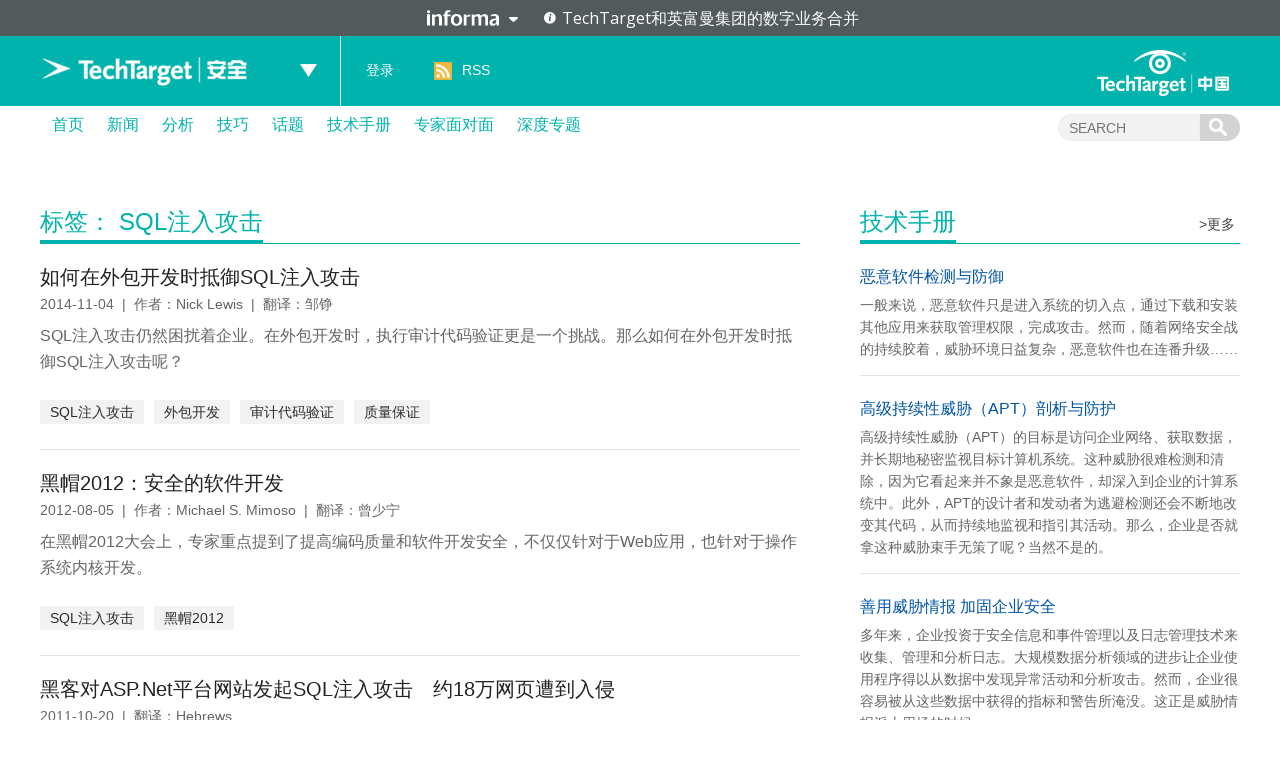

--- FILE ---
content_type: text/html; charset=UTF-8
request_url: https://searchsecurity.techtarget.com.cn/tag/11-481/
body_size: 8887
content:
<!DOCTYPE html>
<html lang="zh-CN">
<head>
<meta charset="UTF-8" />
<link rel="preload" href="/wp-content/themes/searchsites/media/fonts/PublicSans-Regular.woff2" as="font" type="font/woff2">
<meta name="viewport" content="width=device-width" />
<link rel="stylesheet" type="text/css" href="https://searchsecurity.techtarget.com.cn/wp-content/themes/searchsites/style.css" />
<meta name="google-site-verification" content="9Zd-F090ediorVUPgoxdwd_pHaFyPqwc4YSebWwn7z0" />
<script type="text/javascript" src="/wp-content/themes/searchsites/media/js/techtarget-informa-banner.min.js"></script>
<script type="text/javascript" src="/wp-content/themes/searchsites/media/js/techtarget-informa-footer.min.js"></script>
<!-- Served from: 111 -->
<meta name='robots' content='index, follow, max-image-preview:large, max-snippet:-1, max-video-preview:-1' />
	<style>img:is([sizes="auto" i], [sizes^="auto," i]) { contain-intrinsic-size: 3000px 1500px }</style>
	
	<!-- This site is optimized with the Yoast SEO plugin v24.4 - https://yoast.com/wordpress/plugins/seo/ -->
	<title>SQL注入攻击 Archives - TechTarget安全</title>
	<link rel="canonical" href="https://searchsecurity.techtarget.com.cn/tag/11-481/" />
	<link rel="next" href="https://searchsecurity.techtarget.com.cn/tag/11-481/page/2/" />
	<meta property="og:locale" content="zh_CN" />
	<meta property="og:type" content="article" />
	<meta property="og:title" content="SQL注入攻击 Archives - TechTarget安全" />
	<meta property="og:url" content="https://searchsecurity.techtarget.com.cn/tag/11-481/" />
	<meta property="og:site_name" content="TechTarget安全" />
	<meta name="twitter:card" content="summary_large_image" />
	<script type="application/ld+json" class="yoast-schema-graph">{"@context":"https://schema.org","@graph":[{"@type":"CollectionPage","@id":"https://searchsecurity.techtarget.com.cn/tag/11-481/","url":"https://searchsecurity.techtarget.com.cn/tag/11-481/","name":"SQL注入攻击 Archives - TechTarget安全","isPartOf":{"@id":"https://searchsecurity.techtarget.com.cn/#website"},"breadcrumb":{"@id":"https://searchsecurity.techtarget.com.cn/tag/11-481/#breadcrumb"},"inLanguage":"zh-CN"},{"@type":"BreadcrumbList","@id":"https://searchsecurity.techtarget.com.cn/tag/11-481/#breadcrumb","itemListElement":[{"@type":"ListItem","position":1,"name":"Home","item":"https://searchsecurity.techtarget.com.cn/"},{"@type":"ListItem","position":2,"name":"SQL注入攻击"}]},{"@type":"WebSite","@id":"https://searchsecurity.techtarget.com.cn/#website","url":"https://searchsecurity.techtarget.com.cn/","name":"TechTarget安全","description":"企业级专业安全网站","potentialAction":[{"@type":"SearchAction","target":{"@type":"EntryPoint","urlTemplate":"https://searchsecurity.techtarget.com.cn/?s={search_term_string}"},"query-input":{"@type":"PropertyValueSpecification","valueRequired":true,"valueName":"search_term_string"}}],"inLanguage":"zh-CN"}]}</script>
	<!-- / Yoast SEO plugin. -->


<style id='wp-emoji-styles-inline-css' type='text/css'>

	img.wp-smiley, img.emoji {
		display: inline !important;
		border: none !important;
		box-shadow: none !important;
		height: 1em !important;
		width: 1em !important;
		margin: 0 0.07em !important;
		vertical-align: -0.1em !important;
		background: none !important;
		padding: 0 !important;
	}
</style>
<link rel='stylesheet' id='wp-block-library-css' href='https://searchsecurity.techtarget.com.cn/wp-includes/css/dist/block-library/style.min.css?ver=87304ece7d0fd69c30b7fd51180d4f2b' type='text/css' media='all' />
<style id='classic-theme-styles-inline-css' type='text/css'>
/*! This file is auto-generated */
.wp-block-button__link{color:#fff;background-color:#32373c;border-radius:9999px;box-shadow:none;text-decoration:none;padding:calc(.667em + 2px) calc(1.333em + 2px);font-size:1.125em}.wp-block-file__button{background:#32373c;color:#fff;text-decoration:none}
</style>
<style id='global-styles-inline-css' type='text/css'>
:root{--wp--preset--aspect-ratio--square: 1;--wp--preset--aspect-ratio--4-3: 4/3;--wp--preset--aspect-ratio--3-4: 3/4;--wp--preset--aspect-ratio--3-2: 3/2;--wp--preset--aspect-ratio--2-3: 2/3;--wp--preset--aspect-ratio--16-9: 16/9;--wp--preset--aspect-ratio--9-16: 9/16;--wp--preset--color--black: #000000;--wp--preset--color--cyan-bluish-gray: #abb8c3;--wp--preset--color--white: #ffffff;--wp--preset--color--pale-pink: #f78da7;--wp--preset--color--vivid-red: #cf2e2e;--wp--preset--color--luminous-vivid-orange: #ff6900;--wp--preset--color--luminous-vivid-amber: #fcb900;--wp--preset--color--light-green-cyan: #7bdcb5;--wp--preset--color--vivid-green-cyan: #00d084;--wp--preset--color--pale-cyan-blue: #8ed1fc;--wp--preset--color--vivid-cyan-blue: #0693e3;--wp--preset--color--vivid-purple: #9b51e0;--wp--preset--gradient--vivid-cyan-blue-to-vivid-purple: linear-gradient(135deg,rgba(6,147,227,1) 0%,rgb(155,81,224) 100%);--wp--preset--gradient--light-green-cyan-to-vivid-green-cyan: linear-gradient(135deg,rgb(122,220,180) 0%,rgb(0,208,130) 100%);--wp--preset--gradient--luminous-vivid-amber-to-luminous-vivid-orange: linear-gradient(135deg,rgba(252,185,0,1) 0%,rgba(255,105,0,1) 100%);--wp--preset--gradient--luminous-vivid-orange-to-vivid-red: linear-gradient(135deg,rgba(255,105,0,1) 0%,rgb(207,46,46) 100%);--wp--preset--gradient--very-light-gray-to-cyan-bluish-gray: linear-gradient(135deg,rgb(238,238,238) 0%,rgb(169,184,195) 100%);--wp--preset--gradient--cool-to-warm-spectrum: linear-gradient(135deg,rgb(74,234,220) 0%,rgb(151,120,209) 20%,rgb(207,42,186) 40%,rgb(238,44,130) 60%,rgb(251,105,98) 80%,rgb(254,248,76) 100%);--wp--preset--gradient--blush-light-purple: linear-gradient(135deg,rgb(255,206,236) 0%,rgb(152,150,240) 100%);--wp--preset--gradient--blush-bordeaux: linear-gradient(135deg,rgb(254,205,165) 0%,rgb(254,45,45) 50%,rgb(107,0,62) 100%);--wp--preset--gradient--luminous-dusk: linear-gradient(135deg,rgb(255,203,112) 0%,rgb(199,81,192) 50%,rgb(65,88,208) 100%);--wp--preset--gradient--pale-ocean: linear-gradient(135deg,rgb(255,245,203) 0%,rgb(182,227,212) 50%,rgb(51,167,181) 100%);--wp--preset--gradient--electric-grass: linear-gradient(135deg,rgb(202,248,128) 0%,rgb(113,206,126) 100%);--wp--preset--gradient--midnight: linear-gradient(135deg,rgb(2,3,129) 0%,rgb(40,116,252) 100%);--wp--preset--font-size--small: 13px;--wp--preset--font-size--medium: 20px;--wp--preset--font-size--large: 36px;--wp--preset--font-size--x-large: 42px;--wp--preset--spacing--20: 0.44rem;--wp--preset--spacing--30: 0.67rem;--wp--preset--spacing--40: 1rem;--wp--preset--spacing--50: 1.5rem;--wp--preset--spacing--60: 2.25rem;--wp--preset--spacing--70: 3.38rem;--wp--preset--spacing--80: 5.06rem;--wp--preset--shadow--natural: 6px 6px 9px rgba(0, 0, 0, 0.2);--wp--preset--shadow--deep: 12px 12px 50px rgba(0, 0, 0, 0.4);--wp--preset--shadow--sharp: 6px 6px 0px rgba(0, 0, 0, 0.2);--wp--preset--shadow--outlined: 6px 6px 0px -3px rgba(255, 255, 255, 1), 6px 6px rgba(0, 0, 0, 1);--wp--preset--shadow--crisp: 6px 6px 0px rgba(0, 0, 0, 1);}:where(.is-layout-flex){gap: 0.5em;}:where(.is-layout-grid){gap: 0.5em;}body .is-layout-flex{display: flex;}.is-layout-flex{flex-wrap: wrap;align-items: center;}.is-layout-flex > :is(*, div){margin: 0;}body .is-layout-grid{display: grid;}.is-layout-grid > :is(*, div){margin: 0;}:where(.wp-block-columns.is-layout-flex){gap: 2em;}:where(.wp-block-columns.is-layout-grid){gap: 2em;}:where(.wp-block-post-template.is-layout-flex){gap: 1.25em;}:where(.wp-block-post-template.is-layout-grid){gap: 1.25em;}.has-black-color{color: var(--wp--preset--color--black) !important;}.has-cyan-bluish-gray-color{color: var(--wp--preset--color--cyan-bluish-gray) !important;}.has-white-color{color: var(--wp--preset--color--white) !important;}.has-pale-pink-color{color: var(--wp--preset--color--pale-pink) !important;}.has-vivid-red-color{color: var(--wp--preset--color--vivid-red) !important;}.has-luminous-vivid-orange-color{color: var(--wp--preset--color--luminous-vivid-orange) !important;}.has-luminous-vivid-amber-color{color: var(--wp--preset--color--luminous-vivid-amber) !important;}.has-light-green-cyan-color{color: var(--wp--preset--color--light-green-cyan) !important;}.has-vivid-green-cyan-color{color: var(--wp--preset--color--vivid-green-cyan) !important;}.has-pale-cyan-blue-color{color: var(--wp--preset--color--pale-cyan-blue) !important;}.has-vivid-cyan-blue-color{color: var(--wp--preset--color--vivid-cyan-blue) !important;}.has-vivid-purple-color{color: var(--wp--preset--color--vivid-purple) !important;}.has-black-background-color{background-color: var(--wp--preset--color--black) !important;}.has-cyan-bluish-gray-background-color{background-color: var(--wp--preset--color--cyan-bluish-gray) !important;}.has-white-background-color{background-color: var(--wp--preset--color--white) !important;}.has-pale-pink-background-color{background-color: var(--wp--preset--color--pale-pink) !important;}.has-vivid-red-background-color{background-color: var(--wp--preset--color--vivid-red) !important;}.has-luminous-vivid-orange-background-color{background-color: var(--wp--preset--color--luminous-vivid-orange) !important;}.has-luminous-vivid-amber-background-color{background-color: var(--wp--preset--color--luminous-vivid-amber) !important;}.has-light-green-cyan-background-color{background-color: var(--wp--preset--color--light-green-cyan) !important;}.has-vivid-green-cyan-background-color{background-color: var(--wp--preset--color--vivid-green-cyan) !important;}.has-pale-cyan-blue-background-color{background-color: var(--wp--preset--color--pale-cyan-blue) !important;}.has-vivid-cyan-blue-background-color{background-color: var(--wp--preset--color--vivid-cyan-blue) !important;}.has-vivid-purple-background-color{background-color: var(--wp--preset--color--vivid-purple) !important;}.has-black-border-color{border-color: var(--wp--preset--color--black) !important;}.has-cyan-bluish-gray-border-color{border-color: var(--wp--preset--color--cyan-bluish-gray) !important;}.has-white-border-color{border-color: var(--wp--preset--color--white) !important;}.has-pale-pink-border-color{border-color: var(--wp--preset--color--pale-pink) !important;}.has-vivid-red-border-color{border-color: var(--wp--preset--color--vivid-red) !important;}.has-luminous-vivid-orange-border-color{border-color: var(--wp--preset--color--luminous-vivid-orange) !important;}.has-luminous-vivid-amber-border-color{border-color: var(--wp--preset--color--luminous-vivid-amber) !important;}.has-light-green-cyan-border-color{border-color: var(--wp--preset--color--light-green-cyan) !important;}.has-vivid-green-cyan-border-color{border-color: var(--wp--preset--color--vivid-green-cyan) !important;}.has-pale-cyan-blue-border-color{border-color: var(--wp--preset--color--pale-cyan-blue) !important;}.has-vivid-cyan-blue-border-color{border-color: var(--wp--preset--color--vivid-cyan-blue) !important;}.has-vivid-purple-border-color{border-color: var(--wp--preset--color--vivid-purple) !important;}.has-vivid-cyan-blue-to-vivid-purple-gradient-background{background: var(--wp--preset--gradient--vivid-cyan-blue-to-vivid-purple) !important;}.has-light-green-cyan-to-vivid-green-cyan-gradient-background{background: var(--wp--preset--gradient--light-green-cyan-to-vivid-green-cyan) !important;}.has-luminous-vivid-amber-to-luminous-vivid-orange-gradient-background{background: var(--wp--preset--gradient--luminous-vivid-amber-to-luminous-vivid-orange) !important;}.has-luminous-vivid-orange-to-vivid-red-gradient-background{background: var(--wp--preset--gradient--luminous-vivid-orange-to-vivid-red) !important;}.has-very-light-gray-to-cyan-bluish-gray-gradient-background{background: var(--wp--preset--gradient--very-light-gray-to-cyan-bluish-gray) !important;}.has-cool-to-warm-spectrum-gradient-background{background: var(--wp--preset--gradient--cool-to-warm-spectrum) !important;}.has-blush-light-purple-gradient-background{background: var(--wp--preset--gradient--blush-light-purple) !important;}.has-blush-bordeaux-gradient-background{background: var(--wp--preset--gradient--blush-bordeaux) !important;}.has-luminous-dusk-gradient-background{background: var(--wp--preset--gradient--luminous-dusk) !important;}.has-pale-ocean-gradient-background{background: var(--wp--preset--gradient--pale-ocean) !important;}.has-electric-grass-gradient-background{background: var(--wp--preset--gradient--electric-grass) !important;}.has-midnight-gradient-background{background: var(--wp--preset--gradient--midnight) !important;}.has-small-font-size{font-size: var(--wp--preset--font-size--small) !important;}.has-medium-font-size{font-size: var(--wp--preset--font-size--medium) !important;}.has-large-font-size{font-size: var(--wp--preset--font-size--large) !important;}.has-x-large-font-size{font-size: var(--wp--preset--font-size--x-large) !important;}
:where(.wp-block-post-template.is-layout-flex){gap: 1.25em;}:where(.wp-block-post-template.is-layout-grid){gap: 1.25em;}
:where(.wp-block-columns.is-layout-flex){gap: 2em;}:where(.wp-block-columns.is-layout-grid){gap: 2em;}
:root :where(.wp-block-pullquote){font-size: 1.5em;line-height: 1.6;}
</style>
<style id='akismet-widget-style-inline-css' type='text/css'>

			.a-stats {
				--akismet-color-mid-green: #357b49;
				--akismet-color-white: #fff;
				--akismet-color-light-grey: #f6f7f7;

				max-width: 350px;
				width: auto;
			}

			.a-stats * {
				all: unset;
				box-sizing: border-box;
			}

			.a-stats strong {
				font-weight: 600;
			}

			.a-stats a.a-stats__link,
			.a-stats a.a-stats__link:visited,
			.a-stats a.a-stats__link:active {
				background: var(--akismet-color-mid-green);
				border: none;
				box-shadow: none;
				border-radius: 8px;
				color: var(--akismet-color-white);
				cursor: pointer;
				display: block;
				font-family: -apple-system, BlinkMacSystemFont, 'Segoe UI', 'Roboto', 'Oxygen-Sans', 'Ubuntu', 'Cantarell', 'Helvetica Neue', sans-serif;
				font-weight: 500;
				padding: 12px;
				text-align: center;
				text-decoration: none;
				transition: all 0.2s ease;
			}

			/* Extra specificity to deal with TwentyTwentyOne focus style */
			.widget .a-stats a.a-stats__link:focus {
				background: var(--akismet-color-mid-green);
				color: var(--akismet-color-white);
				text-decoration: none;
			}

			.a-stats a.a-stats__link:hover {
				filter: brightness(110%);
				box-shadow: 0 4px 12px rgba(0, 0, 0, 0.06), 0 0 2px rgba(0, 0, 0, 0.16);
			}

			.a-stats .count {
				color: var(--akismet-color-white);
				display: block;
				font-size: 1.5em;
				line-height: 1.4;
				padding: 0 13px;
				white-space: nowrap;
			}
		
</style>
<link rel="https://api.w.org/" href="https://searchsecurity.techtarget.com.cn/wp-json/" /><link rel="alternate" title="JSON" type="application/json" href="https://searchsecurity.techtarget.com.cn/wp-json/wp/v2/tags/481" /><link rel="EditURI" type="application/rsd+xml" title="RSD" href="https://searchsecurity.techtarget.com.cn/xmlrpc.php?rsd" />
<!-- Google Tag Manager -->
<script>(function(w,d,s,l,i){w[l]=w[l]||[];w[l].push({'gtm.start':
new Date().getTime(),event:'gtm.js'});var f=d.getElementsByTagName(s)[0],
j=d.createElement(s),dl=l!='dataLayer'?'&l='+l:'';j.async=true;j.src=
'https://www.googletagmanager.com/gtm.js?id='+i+dl;f.parentNode.insertBefore(j,f);
})(window,document,'script','dataLayer','GTM-MJFGMC');</script>
<!-- End Google Tag Manager -->
		</head>
<body class="archive tag tag-sql tag-481">
    <techtarget-informa-banner theme="light" language="cn" ></techtarget-informa-banner>
    <div id="header">
        <div class="header_inner">
            <div class="headernav">
                <div class="ttweblogo">
                    <h1>
                        <a href="/" title="TechTarget安全">
                            <img src="/wp-content/themes/searchsites/media/images/ttsecuritylogo.png" alt="TechTarget安全" />
                        </a>
                    </h1>
                </div>
                <div class="uplist">
                    <span class="up"></span>
                    <div class="uplistcon nobg">
                        <ul>
                            <li>
                                <a href="https://searchbi.techtarget.com.cn/" title="TechTarget商务智能" target="_blank">
                                    <span>
                                        search<b>BI</b>.com.cn
                                    </span> 商务智能网站
                                </a>
                            </li>
                            <li>
                                <a href="https://searchcio.techtarget.com.cn/" title="TechTarget信息化" target="_blank">
                                    <span>
                                        search<b>CIO</b>.com.cn
                                    </span>信息化网站
                                </a>
                            </li>
                            <li>
                                <a href="https://searchcloudcomputing.techtarget.com.cn/" title="TechTarget云计算" target="_blank">
                                    <span>search<b>CloudComputing</b>.com.cn</span>云计算网站
                                </a>
                            </li>
                            <li>
                                <a href="https://searchdatabase.techtarget.com.cn/" title="TechTarget数据库" target="_blank">
                                    <span>search<b>Database</b>.com.cn</span>数据库网站
                                </a>
                            </li>
                            <li>
                                <a href="https://searchdatacenter.techtarget.com.cn/" title="TechTarget数据中心" target="_blank">
                                    <span>search<b>DataCenter</b>.com.cn</span>数据中心网站
                                </a>
                            </li>
                            <li>
                                <a href="https://searchnetworking.techtarget.com.cn/" title="TechTarget网络" target="_blank">
                                    <span>search<b>Networking</b>.com.cn</span>网络网站
                                </a>
                            </li>
                            <li>
                                <a href="https://searchsecurity.techtarget.com.cn/" title="TechTarget安全" target="_blank">
                                    <span>search<b>Security</b>.com.cn</span>安全网站
                                </a>
                            </li>
                            <li>
                                <a href="https://searchstorage.techtarget.com.cn/" title="TechTarget存储" target="_blank">
                                    <span>search<b>Storage</b>.com.cn</span>存储网站
                                </a>
                            </li>
                            <li>
                                <a href="https://searchvirtual.techtarget.com.cn/" title="TechTarget虚拟化" target="_blank">
                                    <span>search<b>Virtual</b>.com.cn</span>虚拟化网站
                                </a>
                            </li>
                        </ul>
                    </div>
                </div>
            </div>
            <div class="line">
                <a href="/">
                    TechTarget安全                </a>
            </div>
            <div class="loginlist">
                <ul>
                                    <li><a rel="nofollow" href="https://users.techtarget.com.cn/registration/searchsecuritycn/LoginRegister.page?fromURL=https%3A%2F%2Fsearchsecurity.techtarget.com.cn%2Ftag%2F11-481%2F">登录</a></li>
                                    <li class="rss"><span></span><a href="https://searchsecurity.techtarget.com.cn/feed/" target="_blank" title="RSS订阅">RSS</a></li>
                </ul>
            </div>
            <div class="ttlogo">
                <a href="https://www.techtarget.com.cn/" class="img_logo" title="TechTarget中国" target="_blank">
                </a>
            </div>
        </div>
    </div>  

        <div id="nav">
            <div class="mainnav">
                <ul id="ctl17_nav_ul">
                    <li><a href="/" title="首页">首页</a></li>
                    
    <li>
        <a href="/news/" class="title">
            新闻        </a>

    </li>  

    <li>
        <a href="/analyses/" class="title">
            分析        </a>

    </li>  

    <li>
        <a href="/tips/" class="title">
            技巧        </a>

    </li>  

    <li>
        <a href="/topic/" class="title">
            话题        </a>

    </li>  

    <li>
        <a href="/guide/" class="title">
            技术手册        </a>

    </li>  

    <li>
        <a href="/interviews/" class="title">
            专家面对面        </a>

    </li>  

    <li>
        <a href="/microsite/" class="title">
            深度专题        </a>

    </li>  
                    
                </ul>
                <div class="searchcon">
                    <form target="_blank" action="/">
                        <input type="text" name="s" class="navsearchbox" maxlength="30" placeholder="SEARCH">
                        <input type="submit" class="navsubtn" value="">
                    </form>
                </div>
            </div>
        </div><div id="main">
        <div class="content">
            <div class="ctleft_o">
<div class="depthmic">
    <div class="title">
        <h1>
            <span>标签： SQL注入攻击</span></h1>
    </div>
    
    <ul class="newslist">
            
        <li>
<h4>
                <a href="https://searchsecurity.techtarget.com.cn/11-23748/" title="如何在外包开发时抵御SQL注入攻击" target="_blank">
                    如何在外包开发时抵御SQL注入攻击</a></h4>
            <span>
                2014-11-04&nbsp;&nbsp;|&nbsp;&nbsp;作者：Nick Lewis&nbsp;&nbsp;|&nbsp;&nbsp;翻译：邹铮                </span>
            

 <p>SQL注入攻击仍然困扰着企业。在外包开发时，执行审计代码验证更是一个挑战。那么如何在外包开发时抵御SQL注入攻击呢？</p>
   <div class="infokey">
    <a href="https://searchsecurity.techtarget.com.cn/tag/11-481/" rel="tag">SQL注入攻击</a><a href="https://searchsecurity.techtarget.com.cn/tag/11-11639/" rel="tag">外包开发</a><a href="https://searchsecurity.techtarget.com.cn/tag/11-11640/" rel="tag">审计代码验证</a><a href="https://searchsecurity.techtarget.com.cn/tag/11-11641/" rel="tag">质量保证</a>  </div>
        </li>
        <li>
<h4>
                <a href="https://searchsecurity.techtarget.com.cn/11-22293/" title="黑帽2012：安全的软件开发" target="_blank">
                    黑帽2012：安全的软件开发</a></h4>
            <span>
                2012-08-05&nbsp;&nbsp;|&nbsp;&nbsp;作者：Michael S. Mimoso&nbsp;&nbsp;|&nbsp;&nbsp;翻译：曾少宁                </span>
            

 <p>在黑帽2012大会上，专家重点提到了提高编码质量和软件开发安全，不仅仅针对于Web应用，也针对于操作系统内核开发。</p>
   <div class="infokey">
    <a href="https://searchsecurity.techtarget.com.cn/tag/11-481/" rel="tag">SQL注入攻击</a><a href="https://searchsecurity.techtarget.com.cn/tag/11-10720/" rel="tag">黑帽2012</a>  </div>
        </li>
        <li>
<h4>
                <a href="https://searchsecurity.techtarget.com.cn/11-21622/" title="黑客对ASP.Net平台网站发起SQL注入攻击　约18万网页遭到入侵" target="_blank">
                    黑客对ASP.Net平台网站发起SQL注入攻击　约18万网页遭到入侵</a></h4>
            <span>
                2011-10-20&nbsp;&nbsp;|&nbsp;&nbsp;翻译：Hebrews                </span>
            

 <p>安全研究人员近日发现，黑客对微软的ASP.Net平台的网站发起了SQL注入攻击，现在已经有大约18万网页遭到入侵。</p>
   <div class="infokey">
    <a href="https://searchsecurity.techtarget.com.cn/tag/11-7294/" rel="tag">ASP.NET</a><a href="https://searchsecurity.techtarget.com.cn/tag/11-481/" rel="tag">SQL注入攻击</a>  </div>
        </li>
        <li>
<h4>
                <a href="https://searchsecurity.techtarget.com.cn/11-21698/" title="小心你的WEB应用程序成为数据窃贼的帮凶（一）" target="_blank">
                    小心你的WEB应用程序成为数据窃贼的帮凶（一）</a></h4>
            <span>
                2011-09-25&nbsp;&nbsp;|&nbsp;&nbsp;作者：茫然                </span>
            

 <p>当心，你以为安全的数据库可能已遭到了入侵。你需要重新思考一下公司的网站是否真得不会遭到SQL注入攻击。本文将阐述攻击者如何通过这种方法来利用Web应用程序漏洞。</p>
   <div class="infokey">
    <a href="https://searchsecurity.techtarget.com.cn/tag/11-481/" rel="tag">SQL注入攻击</a><a href="https://searchsecurity.techtarget.com.cn/tag/11-6516/" rel="tag">Web应用程序漏洞</a>  </div>
        </li>
        <li>
<h4>
                <a href="https://searchsecurity.techtarget.com.cn/11-17038/" title="经济危机时 企业安全十技巧（三）" target="_blank">
                    经济危机时 企业安全十技巧（三）</a></h4>
            <span>
                2009-03-01&nbsp;&nbsp;|&nbsp;&nbsp;作者：David Strom&nbsp;&nbsp;|&nbsp;&nbsp;翻译：Tina Guo                </span>
            

 <p>经济不景气总是犯罪的时机。对敏感数据、客户和架构的威胁都在大幅增加，从威胁到恶意网站到不满的员工到控制不好的合作伙伴……</p>
   <div class="infokey">
    <a href="https://searchsecurity.techtarget.com.cn/tag/11-183/" rel="tag">IDS</a><a href="https://searchsecurity.techtarget.com.cn/tag/11-481/" rel="tag">SQL注入攻击</a><a href="https://searchsecurity.techtarget.com.cn/tag/11-440/" rel="tag">安全威胁</a><a href="https://searchsecurity.techtarget.com.cn/tag/11-1009/" rel="tag">数据泄漏</a><a href="https://searchsecurity.techtarget.com.cn/tag/11-214/" rel="tag">管理</a><a href="https://searchsecurity.techtarget.com.cn/tag/11-859/" rel="tag">访问</a>  </div>
        </li>
        <li>
<h4>
                <a href="https://searchsecurity.techtarget.com.cn/11-17239/" title="FBI防御网络攻击的十二项建议" target="_blank">
                    FBI防御网络攻击的十二项建议</a></h4>
            <span>
                2009-01-03                </span>
            

 <p>黑客利用微软SQL Server各种漏洞发动网络攻击，其中又以SQL Injection最为常见。为了遏止相关网络攻击再恶化，美国网络犯罪申诉中心提出十二点网络攻击预防措施……</p>
   <div class="infokey">
    <a href="https://searchsecurity.techtarget.com.cn/tag/11-3263/" rel="tag">FBI</a><a href="https://searchsecurity.techtarget.com.cn/tag/11-405/" rel="tag">SQL Server</a><a href="https://searchsecurity.techtarget.com.cn/tag/11-481/" rel="tag">SQL注入攻击</a><a href="https://searchsecurity.techtarget.com.cn/tag/11-347/" rel="tag">数据库</a><a href="https://searchsecurity.techtarget.com.cn/tag/11-295/" rel="tag">漏洞</a><a href="https://searchsecurity.techtarget.com.cn/tag/11-437/" rel="tag">网络攻击</a>  </div>
        </li>
        <li>
<h4>
                <a href="https://searchsecurity.techtarget.com.cn/11-17488/" title="IBM发布更新 修复DB2严重漏洞" target="_blank">
                    IBM发布更新 修复DB2严重漏洞</a></h4>
            <span>
                2008-10-23&nbsp;&nbsp;|&nbsp;&nbsp;翻译：Tina Guo                </span>
            

 <p>周三，IBM发布了更新，修补DB2 数据库管理系统（DBMS）中的至少10个漏洞。IBM的修复解决DB29.1、9.5和DB2 Universal Database8.1和8.2版本。DBMS受到SQL注入攻击漏洞影响……</p>
   <div class="infokey">
    <a href="https://searchsecurity.techtarget.com.cn/tag/11-3675/" rel="tag">DB2</a><a href="https://searchsecurity.techtarget.com.cn/tag/11-3677/" rel="tag">DBMS</a><a href="https://searchsecurity.techtarget.com.cn/tag/11-1568/" rel="tag">IBM</a><a href="https://searchsecurity.techtarget.com.cn/tag/11-481/" rel="tag">SQL注入攻击</a><a href="https://searchsecurity.techtarget.com.cn/tag/11-3676/" rel="tag">数据库管理系统</a><a href="https://searchsecurity.techtarget.com.cn/tag/11-267/" rel="tag">更新</a><a href="https://searchsecurity.techtarget.com.cn/tag/11-295/" rel="tag">漏洞</a>  </div>
        </li>
        <li>
<h4>
                <a href="https://searchsecurity.techtarget.com.cn/11-17553/" title="SQL攻击流程详解及主流防范措施" target="_blank">
                    SQL攻击流程详解及主流防范措施</a></h4>
            <span>
                2008-09-27                </span>
            

 <p>SQL注入攻击曾经毁灭了数以千计的网站。当国外的黑客们信手玩弄SQL攻击时，国内互联网还处于风平浪静的态势，但当中国黑客们真正开始注入之旅时……</p>
   <div class="infokey">
    <a href="https://searchsecurity.techtarget.com.cn/tag/11-260/" rel="tag">SQL注入</a><a href="https://searchsecurity.techtarget.com.cn/tag/11-481/" rel="tag">SQL注入攻击</a><a href="https://searchsecurity.techtarget.com.cn/tag/11-2298/" rel="tag">WEB页面</a><a href="https://searchsecurity.techtarget.com.cn/tag/11-3760/" rel="tag">WWW端口</a><a href="https://searchsecurity.techtarget.com.cn/tag/11-624/" rel="tag">防御</a><a href="https://searchsecurity.techtarget.com.cn/tag/11-299/" rel="tag">防火墙</a>  </div>
        </li>
        <li>
<h4>
                <a href="https://searchsecurity.techtarget.com.cn/11-17583/" title="三大措施将SQL注入攻击的危害最小化" target="_blank">
                    三大措施将SQL注入攻击的危害最小化</a></h4>
            <span>
                2008-09-22&nbsp;&nbsp;|&nbsp;&nbsp;作者：落英缤纷                </span>
            

 <p>使用用户提供的数据进行数据库查询的任何应用程序是SQL注入攻击的一个潜在目标。管理员们和应用程序开发人员如何将这些攻击的影响最小化呢？</p>
   <div class="infokey">
    <a href="https://searchsecurity.techtarget.com.cn/tag/11-260/" rel="tag">SQL注入</a><a href="https://searchsecurity.techtarget.com.cn/tag/11-481/" rel="tag">SQL注入攻击</a><a href="https://searchsecurity.techtarget.com.cn/tag/11-241/" rel="tag">攻击</a><a href="https://searchsecurity.techtarget.com.cn/tag/11-386/" rel="tag">数据</a><a href="https://searchsecurity.techtarget.com.cn/tag/11-347/" rel="tag">数据库</a><a href="https://searchsecurity.techtarget.com.cn/tag/11-3808/" rel="tag">查询</a><a href="https://searchsecurity.techtarget.com.cn/tag/11-655/" rel="tag">管理员</a>  </div>
        </li>
        <li>
<h4>
                <a href="https://searchsecurity.techtarget.com.cn/11-17953/" title="自动式SQL注入攻击的新型防御" target="_blank">
                    自动式SQL注入攻击的新型防御</a></h4>
            <span>
                2008-07-13&nbsp;&nbsp;|&nbsp;&nbsp;作者：Michael Cobb                </span>
            

 <p>从技术角度来看，在如何寻找有漏洞的网站方面，今天的SQL注入攻击者更加彻底。他们使用各种工具加快开发进程。那么应该如何防御新型的SQL注入攻击呢？</p>
   <div class="infokey">
    <a href="https://searchsecurity.techtarget.com.cn/tag/11-481/" rel="tag">SQL注入攻击</a><a href="https://searchsecurity.techtarget.com.cn/tag/11-4542/" rel="tag">安全网站</a><a href="https://searchsecurity.techtarget.com.cn/tag/11-2460/" rel="tag">恶意网页</a><a href="https://searchsecurity.techtarget.com.cn/tag/11-295/" rel="tag">漏洞</a><a href="https://searchsecurity.techtarget.com.cn/tag/11-279/" rel="tag">网站</a>  </div>
        </li>
        
        
    </ul>
</div>
<div class="page">
               
                <span class="total">共20条记录</span>
				<div class='wp-pagenavi' role='navigation'>
<span class='pages'>1 / 2</span><span aria-current='page' class='current'>1</span><a class="page larger" title="Page 2" href="https://searchsecurity.techtarget.com.cn/tag/11-481/page/2/">2</a><a class="nextpostslink" rel="next" aria-label="Next Page" href="https://searchsecurity.techtarget.com.cn/tag/11-481/page/2/">下一页</a>
</div>               
            </div>
            </div>
            <div class="ctright_o">
           <div class="conrightips">
	<h3>
    	<span>技术手册</span>
        <a href="/guide/" title="更多" target="_blank">&gt;更多</a>		
	</h3>
	<ul>
            <li>
            <h4>
                <a href="https://searchsecurity.techtarget.com.cn/guide/11-24869/" title="恶意软件检测与防御" target="_blank">
                    恶意软件检测与防御                </a>
            </h4>  
                <p>一般来说，恶意软件只是进入系统的切入点，通过下载和安装其他应用来获取管理权限，完成攻击。然而，随着网络安全战的持续胶着，威胁环境日益复杂，恶意软件也在连番升级……</p>
        </li>
            <li>
            <h4>
                <a href="https://searchsecurity.techtarget.com.cn/guide/11-24871/" title="高级持续性威胁（APT）剖析与防护" target="_blank">
                    高级持续性威胁（APT）剖析与防护                </a>
            </h4>  
                <p>高级持续性威胁（APT）的目标是访问企业网络、获取数据，并长期地秘密监视目标计算机系统。这种威胁很难检测和清除，因为它看起来并不象是恶意软件，却深入到企业的计算系统中。此外，APT的设计者和发动者为逃避检测还会不断地改变其代码，从而持续地监视和指引其活动。那么，企业是否就拿这种威胁束手无策了呢？当然不是的。</p>
        </li>
            <li>
            <h4>
                <a href="https://searchsecurity.techtarget.com.cn/guide/11-24873/" title="善用威胁情报 加固企业安全" target="_blank">
                    善用威胁情报 加固企业安全                </a>
            </h4>  
                <p>多年来，企业投资于安全信息和事件管理以及日志管理技术来收集、管理和分析日志。大规模数据分析领域的进步让企业使用程序得以从数据中发现异常活动和分析攻击。然而，企业很容易被从这些数据中获得的指标和警告所淹没。这正是威胁情报派上用场的时候。</p>
        </li>
            <li>
            <h4>
                <a href="https://searchsecurity.techtarget.com.cn/guide/11-24875/" title="端点安全实用指南" target="_blank">
                    端点安全实用指南                </a>
            </h4>  
                <p>端点安全一直是令IT团队头痛的问题。如今，越来越多的员工使用自己的智能手机、平板电脑和笔记本进行工作，同时，这些设备中平台和服务数量日益增多，再加上云计算技术使用的增加，都让信息安全专业人士更加头痛。</p>
        </li>
    	</ul>
</div>
            </div>
        </div>
    </div>

<div id="footer">
    <div class="footercon">
        <div class="left">
            <div class="ttlogo">
                <a href="https://www.techtarget.com.cn/" class="img_logo" title="TechTarget中国" target="_blank">
                </a>
            </div>
            <p>
                最专业的<br>
                企业级IT网站群
            </p>
        </div>
        <div class="mid">
            <ul>
                <li><a href="https://searchcloudcomputing.techtarget.com.cn/" title="云计算网站" target="_blank">云计算网站</a></li>
                <li><a href="https://searchcio.techtarget.com.cn/" title="信息化网站" target="_blank">信息化网站</a></li>
                <li><a href="https://searchsecurity.techtarget.com.cn/" title="安全网站" target="_blank">安全网站</a></li>
                <li><a href="https://searchvirtual.techtarget.com.cn/" title="虚拟化网站" target="_blank">虚拟化网站</a></li>
                <li><a href="https://searchdatabase.techtarget.com.cn/" title="数据库网站" target="_blank">数据库网站</a></li>
                <li><a href="https://searchdatacenter.techtarget.com.cn/" title="数据中心网站" target="_blank">数据中心网站</a></li>
                <li><a href="https://searchbi.techtarget.com.cn/" title="商务智能网站" target="_blank">商务智能网站</a></li>
                <li><a href="https://searchstorage.techtarget.com.cn/" title="存储网站" target="_blank">存储网站</a></li>
                <li><a href="https://searchnetworking.techtarget.com.cn/" title="网络网站" target="_blank">网络网站</a></li>
                <li><a href="/archive/" title="文章存档" target="_blank">文章存档</a></li>
                <li><a href="/sitemap/" title="网站地图" target="_blank">网站地图</a></li>
            </ul>
        </div>
        <div class="right">
            <div class="footeright_l">
                <p>
                    微信公众号
                </p>
                <div class="img_wx">
                </div>
            </div>
            <div class="footeright_r">
                <p>
                    官方微博
                </p>
                <div class="img_wb"></div>
            </div>
            <p>
                TechTarget中国 版权所有 <a href="https://www.techtarget.com.cn/privacy-policy/" target="_blank" title="隐私政策">隐私政策</a><br/>
                <a href="http://www.miibeian.gov.cn/" title="" target="_blank">京ICP备17051608号</a>                
                <a href="http://www.beian.gov.cn/portal/registerSystemInfo?recordcode=11010502033027" title="" target="_blank">京公网安备11010502033027号</a><br/>
                All Rights Reserved, Copyright2026                <!-- <a href="/sitemap/" class="sitemap" target="_blank" title="站点地图"></a> -->
            </p>
        </div>
        <div class="rightline">
            <p>
                TechTarget中国 版权所有 <a href="https://www.techtarget.com.cn/privacy-policy/" target="_blank" title="隐私政策">隐私政策</a><br/><a href="http://www.miibeian.gov.cn/" title="" target="_blank">京ICP备17051608号</a><br/><a href="http://www.beian.gov.cn/portal/registerSystemInfo?recordcode=11010502033027" title="" target="_blank">京公网安备11010502033027号</a> <br/>All Rights Reserved, Copyright2026            </p>
        </div>
    </div>
</div>
<techtarget-informa-footer theme="light" language="cn" ></techtarget-informa-footer>
<!-- Google Tag Manager (noscript) -->
<noscript><iframe src="https://www.googletagmanager.com/ns.html?id=GTM-MJFGMC"
height="0" width="0" style="display:none;visibility:hidden"></iframe></noscript>
<!-- End Google Tag Manager (noscript) -->
		<script type="text/javascript" data-main="/wp-content/themes/searchsites/media/js/m/_ttcn" src="/wp-content/themes/searchsites/media/js/require.min.js"></script>
</body>
</html>
<!--
Performance optimized by W3 Total Cache. Learn more: https://www.boldgrid.com/w3-total-cache/

Object Caching 244/1596 objects using Memcache
Page Caching using Memcache 

Served from: searchsecurity.techtarget.com.cn @ 2026-01-19 06:09:46 by W3 Total Cache
-->

--- FILE ---
content_type: text/plain
request_url: https://www.google-analytics.com/j/collect?v=1&_v=j102&a=852281188&t=pageview&_s=1&dl=https%3A%2F%2Fsearchsecurity.techtarget.com.cn%2Ftag%2F11-481%2F&ul=en-us%40posix&dt=SQL%E6%B3%A8%E5%85%A5%E6%94%BB%E5%87%BB%20Archives%20-%20TechTarget%E5%AE%89%E5%85%A8&sr=1280x720&vp=1280x720&_u=YEBAAQABAAAAAC~&jid=675157952&gjid=1309292131&cid=1909522944.1768774189&tid=UA-3431777-1&_gid=1927674423.1768774189&_r=1&_slc=1&gtm=45He61e1n71MJFGMCv71262636za200zd71262636&gcd=13l3l3l3l1l1&dma=0&tag_exp=103116026~103200004~104527906~104528500~104684208~104684211~105391253~115616985~115938466~115938468~116682877~117041588&z=96244445
body_size: -456
content:
2,cG-0HJWD9K764